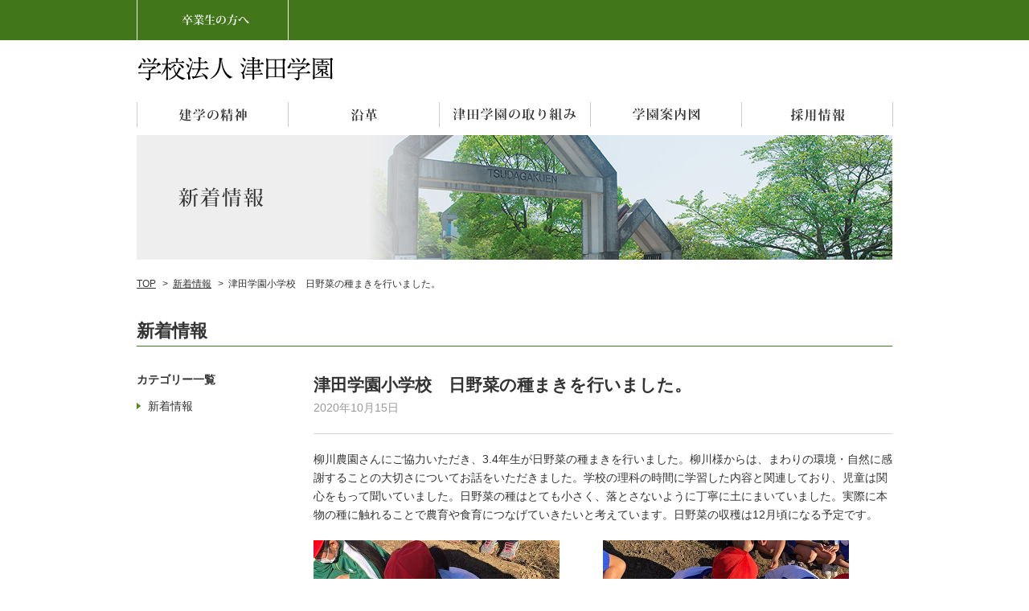

--- FILE ---
content_type: text/html; charset=UTF-8
request_url: https://tsudagakuen.ac.jp/news/5635.html
body_size: 12677
content:
<!DOCTYPE html PUBLIC "-//W3C//DTD XHTML 1.0 Transitional//EN" "http://www.w3.org/TR/xhtml1/DTD/xhtml1-transitional.dtd">
<html xmlns="http://www.w3.org/1999/xhtml" xml:lang="ja" lang="ja">
<head>
<meta http-equiv="Content-Type" content="text/html; charset=utf-8" />
<meta name="viewport" content="width=device-width, initial-scale=1.0, maximum-scale=1.0, minimum-scale=1.0">
<title>津田学園小学校 日野菜の種まきを行いました。 | 津田学園 | 津田学園</title>

<link rel="stylesheet" type="text/css" href="https://tsudagakuen.ac.jp/wp-content/themes/theme_tsudagakuen/common/css/import.css" media="screen,print" />
<link rel="stylesheet" type="text/css" href="https://tsudagakuen.ac.jp/wp-content/themes/theme_tsudagakuen/css/news.css" media="screen,print" />
<link href="//netdna.bootstrapcdn.com/font-awesome/4.0.3/css/font-awesome.min.css" rel="stylesheet">
<!--<script src="https://ajax.googleapis.com/ajax/libs/jquery/2.2.4/jquery.min.js"></script>-->
<script type="text/javascript" src="https://tsudagakuen.ac.jp/wp-content/themes/theme_tsudagakuen/common/js/jquery-1.7.2.min.js"></script>
<script type='text/javascript' src='https://ajaxzip3.github.io/ajaxzip3.js'></script>







<script type="text/javascript" src="https://tsudagakuen.ac.jp/wp-content/themes/theme_tsudagakuen/common/js/pagetop.js"></script>
<script type="text/javascript" src="https://tsudagakuen.ac.jp/wp-content/themes/theme_tsudagakuen/common/js/navfunction.js"></script>
<script type="text/javascript" src="https://tsudagakuen.ac.jp/wp-content/themes/theme_tsudagakuen/common/js/heightLine.js"></script>
<script type="text/javascript" src="https://tsudagakuen.ac.jp/wp-content/themes/theme_tsudagakuen/common/js/sp_nav.js"></script>


	<style>img:is([sizes="auto" i], [sizes^="auto," i]) { contain-intrinsic-size: 3000px 1500px }</style>
	
		<!-- All in One SEO 4.9.0 - aioseo.com -->
	<meta name="robots" content="max-snippet:-1, max-image-preview:large, max-video-preview:-1" />
	<meta name="author" content="tsudahonbu"/>
	<link rel="canonical" href="https://tsudagakuen.ac.jp/news/5635.html" />
	<meta name="generator" content="All in One SEO (AIOSEO) 4.9.0" />
		<meta property="og:locale" content="ja_JP" />
		<meta property="og:site_name" content="津田学園 | 三重県四日市市に本部を置く学校法人津田学園の公式サイト" />
		<meta property="og:type" content="article" />
		<meta property="og:title" content="津田学園小学校 日野菜の種まきを行いました。 | 津田学園" />
		<meta property="og:url" content="https://tsudagakuen.ac.jp/news/5635.html" />
		<meta property="article:published_time" content="2020-10-14T23:46:39+00:00" />
		<meta property="article:modified_time" content="2020-10-20T23:50:59+00:00" />
		<meta name="twitter:card" content="summary" />
		<meta name="twitter:title" content="津田学園小学校 日野菜の種まきを行いました。 | 津田学園" />
		<script type="application/ld+json" class="aioseo-schema">
			{"@context":"https:\/\/schema.org","@graph":[{"@type":"Article","@id":"https:\/\/tsudagakuen.ac.jp\/news\/5635.html#article","name":"\u6d25\u7530\u5b66\u5712\u5c0f\u5b66\u6821 \u65e5\u91ce\u83dc\u306e\u7a2e\u307e\u304d\u3092\u884c\u3044\u307e\u3057\u305f\u3002 | \u6d25\u7530\u5b66\u5712","headline":"\u6d25\u7530\u5b66\u5712\u5c0f\u5b66\u6821\u3000\u65e5\u91ce\u83dc\u306e\u7a2e\u307e\u304d\u3092\u884c\u3044\u307e\u3057\u305f\u3002","author":{"@id":"https:\/\/tsudagakuen.ac.jp\/author\/tsudahonbu#author"},"publisher":{"@id":"https:\/\/tsudagakuen.ac.jp\/#organization"},"image":{"@type":"ImageObject","url":"https:\/\/tsudagakuen.ac.jp\/wp-content\/uploads\/2020\/10\/48868f76d39d3078d02e132adb6b5239.jpg","width":306,"height":230},"datePublished":"2020-10-15T08:46:39+09:00","dateModified":"2020-10-21T08:50:59+09:00","inLanguage":"ja","mainEntityOfPage":{"@id":"https:\/\/tsudagakuen.ac.jp\/news\/5635.html#webpage"},"isPartOf":{"@id":"https:\/\/tsudagakuen.ac.jp\/news\/5635.html#webpage"},"articleSection":"\u65b0\u7740\u60c5\u5831"},{"@type":"BreadcrumbList","@id":"https:\/\/tsudagakuen.ac.jp\/news\/5635.html#breadcrumblist","itemListElement":[{"@type":"ListItem","@id":"https:\/\/tsudagakuen.ac.jp#listItem","position":1,"name":"Home","item":"https:\/\/tsudagakuen.ac.jp","nextItem":{"@type":"ListItem","@id":"https:\/\/tsudagakuen.ac.jp\/category\/news#listItem","name":"\u65b0\u7740\u60c5\u5831"}},{"@type":"ListItem","@id":"https:\/\/tsudagakuen.ac.jp\/category\/news#listItem","position":2,"name":"\u65b0\u7740\u60c5\u5831","item":"https:\/\/tsudagakuen.ac.jp\/category\/news","nextItem":{"@type":"ListItem","@id":"https:\/\/tsudagakuen.ac.jp\/news\/5635.html#listItem","name":"\u6d25\u7530\u5b66\u5712\u5c0f\u5b66\u6821\u3000\u65e5\u91ce\u83dc\u306e\u7a2e\u307e\u304d\u3092\u884c\u3044\u307e\u3057\u305f\u3002"},"previousItem":{"@type":"ListItem","@id":"https:\/\/tsudagakuen.ac.jp#listItem","name":"Home"}},{"@type":"ListItem","@id":"https:\/\/tsudagakuen.ac.jp\/news\/5635.html#listItem","position":3,"name":"\u6d25\u7530\u5b66\u5712\u5c0f\u5b66\u6821\u3000\u65e5\u91ce\u83dc\u306e\u7a2e\u307e\u304d\u3092\u884c\u3044\u307e\u3057\u305f\u3002","previousItem":{"@type":"ListItem","@id":"https:\/\/tsudagakuen.ac.jp\/category\/news#listItem","name":"\u65b0\u7740\u60c5\u5831"}}]},{"@type":"Organization","@id":"https:\/\/tsudagakuen.ac.jp\/#organization","name":"\u5b66\u6821\u6cd5\u4eba\u6d25\u7530\u5b66\u5712","description":"\u4e09\u91cd\u770c\u56db\u65e5\u5e02\u5e02\u306b\u672c\u90e8\u3092\u7f6e\u304f\u5b66\u6821\u6cd5\u4eba\u6d25\u7530\u5b66\u5712\u306e\u516c\u5f0f\u30b5\u30a4\u30c8","url":"https:\/\/tsudagakuen.ac.jp\/","logo":{"@type":"ImageObject","url":"https:\/\/tsudagakuen.ac.jp\/wp-content\/uploads\/2023\/01\/891f48074cec3f34bd9b4f4bc45f6c17.gif","@id":"https:\/\/tsudagakuen.ac.jp\/news\/5635.html\/#organizationLogo","width":499,"height":588},"image":{"@id":"https:\/\/tsudagakuen.ac.jp\/news\/5635.html\/#organizationLogo"}},{"@type":"Person","@id":"https:\/\/tsudagakuen.ac.jp\/author\/tsudahonbu#author","url":"https:\/\/tsudagakuen.ac.jp\/author\/tsudahonbu","name":"tsudahonbu","image":{"@type":"ImageObject","@id":"https:\/\/tsudagakuen.ac.jp\/news\/5635.html#authorImage","url":"https:\/\/secure.gravatar.com\/avatar\/89736c7d5075868546dc195747f772bb4b4844bc25397cb654bcd68609fee9c0?s=96&d=mm&r=g","width":96,"height":96,"caption":"tsudahonbu"}},{"@type":"WebPage","@id":"https:\/\/tsudagakuen.ac.jp\/news\/5635.html#webpage","url":"https:\/\/tsudagakuen.ac.jp\/news\/5635.html","name":"\u6d25\u7530\u5b66\u5712\u5c0f\u5b66\u6821 \u65e5\u91ce\u83dc\u306e\u7a2e\u307e\u304d\u3092\u884c\u3044\u307e\u3057\u305f\u3002 | \u6d25\u7530\u5b66\u5712","inLanguage":"ja","isPartOf":{"@id":"https:\/\/tsudagakuen.ac.jp\/#website"},"breadcrumb":{"@id":"https:\/\/tsudagakuen.ac.jp\/news\/5635.html#breadcrumblist"},"author":{"@id":"https:\/\/tsudagakuen.ac.jp\/author\/tsudahonbu#author"},"creator":{"@id":"https:\/\/tsudagakuen.ac.jp\/author\/tsudahonbu#author"},"image":{"@type":"ImageObject","url":"https:\/\/tsudagakuen.ac.jp\/wp-content\/uploads\/2020\/10\/48868f76d39d3078d02e132adb6b5239.jpg","@id":"https:\/\/tsudagakuen.ac.jp\/news\/5635.html\/#mainImage","width":306,"height":230},"primaryImageOfPage":{"@id":"https:\/\/tsudagakuen.ac.jp\/news\/5635.html#mainImage"},"datePublished":"2020-10-15T08:46:39+09:00","dateModified":"2020-10-21T08:50:59+09:00"},{"@type":"WebSite","@id":"https:\/\/tsudagakuen.ac.jp\/#website","url":"https:\/\/tsudagakuen.ac.jp\/","name":"\u6d25\u7530\u5b66\u5712","description":"\u4e09\u91cd\u770c\u56db\u65e5\u5e02\u5e02\u306b\u672c\u90e8\u3092\u7f6e\u304f\u5b66\u6821\u6cd5\u4eba\u6d25\u7530\u5b66\u5712\u306e\u516c\u5f0f\u30b5\u30a4\u30c8","inLanguage":"ja","publisher":{"@id":"https:\/\/tsudagakuen.ac.jp\/#organization"}}]}
		</script>
		<!-- All in One SEO -->

<link rel="alternate" type="application/rss+xml" title="津田学園 &raquo; 津田学園小学校　日野菜の種まきを行いました。 のコメントのフィード" href="https://tsudagakuen.ac.jp/news/5635.html/feed" />
<script type="text/javascript">
/* <![CDATA[ */
window._wpemojiSettings = {"baseUrl":"https:\/\/s.w.org\/images\/core\/emoji\/16.0.1\/72x72\/","ext":".png","svgUrl":"https:\/\/s.w.org\/images\/core\/emoji\/16.0.1\/svg\/","svgExt":".svg","source":{"concatemoji":"https:\/\/tsudagakuen.ac.jp\/wp-includes\/js\/wp-emoji-release.min.js?ver=6.8.3"}};
/*! This file is auto-generated */
!function(s,n){var o,i,e;function c(e){try{var t={supportTests:e,timestamp:(new Date).valueOf()};sessionStorage.setItem(o,JSON.stringify(t))}catch(e){}}function p(e,t,n){e.clearRect(0,0,e.canvas.width,e.canvas.height),e.fillText(t,0,0);var t=new Uint32Array(e.getImageData(0,0,e.canvas.width,e.canvas.height).data),a=(e.clearRect(0,0,e.canvas.width,e.canvas.height),e.fillText(n,0,0),new Uint32Array(e.getImageData(0,0,e.canvas.width,e.canvas.height).data));return t.every(function(e,t){return e===a[t]})}function u(e,t){e.clearRect(0,0,e.canvas.width,e.canvas.height),e.fillText(t,0,0);for(var n=e.getImageData(16,16,1,1),a=0;a<n.data.length;a++)if(0!==n.data[a])return!1;return!0}function f(e,t,n,a){switch(t){case"flag":return n(e,"\ud83c\udff3\ufe0f\u200d\u26a7\ufe0f","\ud83c\udff3\ufe0f\u200b\u26a7\ufe0f")?!1:!n(e,"\ud83c\udde8\ud83c\uddf6","\ud83c\udde8\u200b\ud83c\uddf6")&&!n(e,"\ud83c\udff4\udb40\udc67\udb40\udc62\udb40\udc65\udb40\udc6e\udb40\udc67\udb40\udc7f","\ud83c\udff4\u200b\udb40\udc67\u200b\udb40\udc62\u200b\udb40\udc65\u200b\udb40\udc6e\u200b\udb40\udc67\u200b\udb40\udc7f");case"emoji":return!a(e,"\ud83e\udedf")}return!1}function g(e,t,n,a){var r="undefined"!=typeof WorkerGlobalScope&&self instanceof WorkerGlobalScope?new OffscreenCanvas(300,150):s.createElement("canvas"),o=r.getContext("2d",{willReadFrequently:!0}),i=(o.textBaseline="top",o.font="600 32px Arial",{});return e.forEach(function(e){i[e]=t(o,e,n,a)}),i}function t(e){var t=s.createElement("script");t.src=e,t.defer=!0,s.head.appendChild(t)}"undefined"!=typeof Promise&&(o="wpEmojiSettingsSupports",i=["flag","emoji"],n.supports={everything:!0,everythingExceptFlag:!0},e=new Promise(function(e){s.addEventListener("DOMContentLoaded",e,{once:!0})}),new Promise(function(t){var n=function(){try{var e=JSON.parse(sessionStorage.getItem(o));if("object"==typeof e&&"number"==typeof e.timestamp&&(new Date).valueOf()<e.timestamp+604800&&"object"==typeof e.supportTests)return e.supportTests}catch(e){}return null}();if(!n){if("undefined"!=typeof Worker&&"undefined"!=typeof OffscreenCanvas&&"undefined"!=typeof URL&&URL.createObjectURL&&"undefined"!=typeof Blob)try{var e="postMessage("+g.toString()+"("+[JSON.stringify(i),f.toString(),p.toString(),u.toString()].join(",")+"));",a=new Blob([e],{type:"text/javascript"}),r=new Worker(URL.createObjectURL(a),{name:"wpTestEmojiSupports"});return void(r.onmessage=function(e){c(n=e.data),r.terminate(),t(n)})}catch(e){}c(n=g(i,f,p,u))}t(n)}).then(function(e){for(var t in e)n.supports[t]=e[t],n.supports.everything=n.supports.everything&&n.supports[t],"flag"!==t&&(n.supports.everythingExceptFlag=n.supports.everythingExceptFlag&&n.supports[t]);n.supports.everythingExceptFlag=n.supports.everythingExceptFlag&&!n.supports.flag,n.DOMReady=!1,n.readyCallback=function(){n.DOMReady=!0}}).then(function(){return e}).then(function(){var e;n.supports.everything||(n.readyCallback(),(e=n.source||{}).concatemoji?t(e.concatemoji):e.wpemoji&&e.twemoji&&(t(e.twemoji),t(e.wpemoji)))}))}((window,document),window._wpemojiSettings);
/* ]]> */
</script>
<link rel='stylesheet' id='sbi_styles-css' href='https://tsudagakuen.ac.jp/wp-content/plugins/instagram-feed/css/sbi-styles.min.css?ver=6.10.0' type='text/css' media='all' />
<style id='wp-emoji-styles-inline-css' type='text/css'>

	img.wp-smiley, img.emoji {
		display: inline !important;
		border: none !important;
		box-shadow: none !important;
		height: 1em !important;
		width: 1em !important;
		margin: 0 0.07em !important;
		vertical-align: -0.1em !important;
		background: none !important;
		padding: 0 !important;
	}
</style>
<link rel='stylesheet' id='wp-block-library-css' href='https://tsudagakuen.ac.jp/wp-includes/css/dist/block-library/style.min.css?ver=6.8.3' type='text/css' media='all' />
<style id='classic-theme-styles-inline-css' type='text/css'>
/*! This file is auto-generated */
.wp-block-button__link{color:#fff;background-color:#32373c;border-radius:9999px;box-shadow:none;text-decoration:none;padding:calc(.667em + 2px) calc(1.333em + 2px);font-size:1.125em}.wp-block-file__button{background:#32373c;color:#fff;text-decoration:none}
</style>
<link rel='stylesheet' id='aioseo/css/src/vue/standalone/blocks/table-of-contents/global.scss-css' href='https://tsudagakuen.ac.jp/wp-content/plugins/all-in-one-seo-pack/dist/Lite/assets/css/table-of-contents/global.e90f6d47.css?ver=4.9.0' type='text/css' media='all' />
<style id='global-styles-inline-css' type='text/css'>
:root{--wp--preset--aspect-ratio--square: 1;--wp--preset--aspect-ratio--4-3: 4/3;--wp--preset--aspect-ratio--3-4: 3/4;--wp--preset--aspect-ratio--3-2: 3/2;--wp--preset--aspect-ratio--2-3: 2/3;--wp--preset--aspect-ratio--16-9: 16/9;--wp--preset--aspect-ratio--9-16: 9/16;--wp--preset--color--black: #000000;--wp--preset--color--cyan-bluish-gray: #abb8c3;--wp--preset--color--white: #ffffff;--wp--preset--color--pale-pink: #f78da7;--wp--preset--color--vivid-red: #cf2e2e;--wp--preset--color--luminous-vivid-orange: #ff6900;--wp--preset--color--luminous-vivid-amber: #fcb900;--wp--preset--color--light-green-cyan: #7bdcb5;--wp--preset--color--vivid-green-cyan: #00d084;--wp--preset--color--pale-cyan-blue: #8ed1fc;--wp--preset--color--vivid-cyan-blue: #0693e3;--wp--preset--color--vivid-purple: #9b51e0;--wp--preset--gradient--vivid-cyan-blue-to-vivid-purple: linear-gradient(135deg,rgba(6,147,227,1) 0%,rgb(155,81,224) 100%);--wp--preset--gradient--light-green-cyan-to-vivid-green-cyan: linear-gradient(135deg,rgb(122,220,180) 0%,rgb(0,208,130) 100%);--wp--preset--gradient--luminous-vivid-amber-to-luminous-vivid-orange: linear-gradient(135deg,rgba(252,185,0,1) 0%,rgba(255,105,0,1) 100%);--wp--preset--gradient--luminous-vivid-orange-to-vivid-red: linear-gradient(135deg,rgba(255,105,0,1) 0%,rgb(207,46,46) 100%);--wp--preset--gradient--very-light-gray-to-cyan-bluish-gray: linear-gradient(135deg,rgb(238,238,238) 0%,rgb(169,184,195) 100%);--wp--preset--gradient--cool-to-warm-spectrum: linear-gradient(135deg,rgb(74,234,220) 0%,rgb(151,120,209) 20%,rgb(207,42,186) 40%,rgb(238,44,130) 60%,rgb(251,105,98) 80%,rgb(254,248,76) 100%);--wp--preset--gradient--blush-light-purple: linear-gradient(135deg,rgb(255,206,236) 0%,rgb(152,150,240) 100%);--wp--preset--gradient--blush-bordeaux: linear-gradient(135deg,rgb(254,205,165) 0%,rgb(254,45,45) 50%,rgb(107,0,62) 100%);--wp--preset--gradient--luminous-dusk: linear-gradient(135deg,rgb(255,203,112) 0%,rgb(199,81,192) 50%,rgb(65,88,208) 100%);--wp--preset--gradient--pale-ocean: linear-gradient(135deg,rgb(255,245,203) 0%,rgb(182,227,212) 50%,rgb(51,167,181) 100%);--wp--preset--gradient--electric-grass: linear-gradient(135deg,rgb(202,248,128) 0%,rgb(113,206,126) 100%);--wp--preset--gradient--midnight: linear-gradient(135deg,rgb(2,3,129) 0%,rgb(40,116,252) 100%);--wp--preset--font-size--small: 13px;--wp--preset--font-size--medium: 20px;--wp--preset--font-size--large: 36px;--wp--preset--font-size--x-large: 42px;--wp--preset--spacing--20: 0.44rem;--wp--preset--spacing--30: 0.67rem;--wp--preset--spacing--40: 1rem;--wp--preset--spacing--50: 1.5rem;--wp--preset--spacing--60: 2.25rem;--wp--preset--spacing--70: 3.38rem;--wp--preset--spacing--80: 5.06rem;--wp--preset--shadow--natural: 6px 6px 9px rgba(0, 0, 0, 0.2);--wp--preset--shadow--deep: 12px 12px 50px rgba(0, 0, 0, 0.4);--wp--preset--shadow--sharp: 6px 6px 0px rgba(0, 0, 0, 0.2);--wp--preset--shadow--outlined: 6px 6px 0px -3px rgba(255, 255, 255, 1), 6px 6px rgba(0, 0, 0, 1);--wp--preset--shadow--crisp: 6px 6px 0px rgba(0, 0, 0, 1);}:where(.is-layout-flex){gap: 0.5em;}:where(.is-layout-grid){gap: 0.5em;}body .is-layout-flex{display: flex;}.is-layout-flex{flex-wrap: wrap;align-items: center;}.is-layout-flex > :is(*, div){margin: 0;}body .is-layout-grid{display: grid;}.is-layout-grid > :is(*, div){margin: 0;}:where(.wp-block-columns.is-layout-flex){gap: 2em;}:where(.wp-block-columns.is-layout-grid){gap: 2em;}:where(.wp-block-post-template.is-layout-flex){gap: 1.25em;}:where(.wp-block-post-template.is-layout-grid){gap: 1.25em;}.has-black-color{color: var(--wp--preset--color--black) !important;}.has-cyan-bluish-gray-color{color: var(--wp--preset--color--cyan-bluish-gray) !important;}.has-white-color{color: var(--wp--preset--color--white) !important;}.has-pale-pink-color{color: var(--wp--preset--color--pale-pink) !important;}.has-vivid-red-color{color: var(--wp--preset--color--vivid-red) !important;}.has-luminous-vivid-orange-color{color: var(--wp--preset--color--luminous-vivid-orange) !important;}.has-luminous-vivid-amber-color{color: var(--wp--preset--color--luminous-vivid-amber) !important;}.has-light-green-cyan-color{color: var(--wp--preset--color--light-green-cyan) !important;}.has-vivid-green-cyan-color{color: var(--wp--preset--color--vivid-green-cyan) !important;}.has-pale-cyan-blue-color{color: var(--wp--preset--color--pale-cyan-blue) !important;}.has-vivid-cyan-blue-color{color: var(--wp--preset--color--vivid-cyan-blue) !important;}.has-vivid-purple-color{color: var(--wp--preset--color--vivid-purple) !important;}.has-black-background-color{background-color: var(--wp--preset--color--black) !important;}.has-cyan-bluish-gray-background-color{background-color: var(--wp--preset--color--cyan-bluish-gray) !important;}.has-white-background-color{background-color: var(--wp--preset--color--white) !important;}.has-pale-pink-background-color{background-color: var(--wp--preset--color--pale-pink) !important;}.has-vivid-red-background-color{background-color: var(--wp--preset--color--vivid-red) !important;}.has-luminous-vivid-orange-background-color{background-color: var(--wp--preset--color--luminous-vivid-orange) !important;}.has-luminous-vivid-amber-background-color{background-color: var(--wp--preset--color--luminous-vivid-amber) !important;}.has-light-green-cyan-background-color{background-color: var(--wp--preset--color--light-green-cyan) !important;}.has-vivid-green-cyan-background-color{background-color: var(--wp--preset--color--vivid-green-cyan) !important;}.has-pale-cyan-blue-background-color{background-color: var(--wp--preset--color--pale-cyan-blue) !important;}.has-vivid-cyan-blue-background-color{background-color: var(--wp--preset--color--vivid-cyan-blue) !important;}.has-vivid-purple-background-color{background-color: var(--wp--preset--color--vivid-purple) !important;}.has-black-border-color{border-color: var(--wp--preset--color--black) !important;}.has-cyan-bluish-gray-border-color{border-color: var(--wp--preset--color--cyan-bluish-gray) !important;}.has-white-border-color{border-color: var(--wp--preset--color--white) !important;}.has-pale-pink-border-color{border-color: var(--wp--preset--color--pale-pink) !important;}.has-vivid-red-border-color{border-color: var(--wp--preset--color--vivid-red) !important;}.has-luminous-vivid-orange-border-color{border-color: var(--wp--preset--color--luminous-vivid-orange) !important;}.has-luminous-vivid-amber-border-color{border-color: var(--wp--preset--color--luminous-vivid-amber) !important;}.has-light-green-cyan-border-color{border-color: var(--wp--preset--color--light-green-cyan) !important;}.has-vivid-green-cyan-border-color{border-color: var(--wp--preset--color--vivid-green-cyan) !important;}.has-pale-cyan-blue-border-color{border-color: var(--wp--preset--color--pale-cyan-blue) !important;}.has-vivid-cyan-blue-border-color{border-color: var(--wp--preset--color--vivid-cyan-blue) !important;}.has-vivid-purple-border-color{border-color: var(--wp--preset--color--vivid-purple) !important;}.has-vivid-cyan-blue-to-vivid-purple-gradient-background{background: var(--wp--preset--gradient--vivid-cyan-blue-to-vivid-purple) !important;}.has-light-green-cyan-to-vivid-green-cyan-gradient-background{background: var(--wp--preset--gradient--light-green-cyan-to-vivid-green-cyan) !important;}.has-luminous-vivid-amber-to-luminous-vivid-orange-gradient-background{background: var(--wp--preset--gradient--luminous-vivid-amber-to-luminous-vivid-orange) !important;}.has-luminous-vivid-orange-to-vivid-red-gradient-background{background: var(--wp--preset--gradient--luminous-vivid-orange-to-vivid-red) !important;}.has-very-light-gray-to-cyan-bluish-gray-gradient-background{background: var(--wp--preset--gradient--very-light-gray-to-cyan-bluish-gray) !important;}.has-cool-to-warm-spectrum-gradient-background{background: var(--wp--preset--gradient--cool-to-warm-spectrum) !important;}.has-blush-light-purple-gradient-background{background: var(--wp--preset--gradient--blush-light-purple) !important;}.has-blush-bordeaux-gradient-background{background: var(--wp--preset--gradient--blush-bordeaux) !important;}.has-luminous-dusk-gradient-background{background: var(--wp--preset--gradient--luminous-dusk) !important;}.has-pale-ocean-gradient-background{background: var(--wp--preset--gradient--pale-ocean) !important;}.has-electric-grass-gradient-background{background: var(--wp--preset--gradient--electric-grass) !important;}.has-midnight-gradient-background{background: var(--wp--preset--gradient--midnight) !important;}.has-small-font-size{font-size: var(--wp--preset--font-size--small) !important;}.has-medium-font-size{font-size: var(--wp--preset--font-size--medium) !important;}.has-large-font-size{font-size: var(--wp--preset--font-size--large) !important;}.has-x-large-font-size{font-size: var(--wp--preset--font-size--x-large) !important;}
:where(.wp-block-post-template.is-layout-flex){gap: 1.25em;}:where(.wp-block-post-template.is-layout-grid){gap: 1.25em;}
:where(.wp-block-columns.is-layout-flex){gap: 2em;}:where(.wp-block-columns.is-layout-grid){gap: 2em;}
:root :where(.wp-block-pullquote){font-size: 1.5em;line-height: 1.6;}
</style>
<link rel='stylesheet' id='contact-form-7-css' href='https://tsudagakuen.ac.jp/wp-content/plugins/contact-form-7/includes/css/styles.css?ver=6.1.3' type='text/css' media='all' />
<link rel='stylesheet' id='contact-form-7-confirm-css' href='https://tsudagakuen.ac.jp/wp-content/plugins/contact-form-7-add-confirm/includes/css/styles.css?ver=5.1' type='text/css' media='all' />
<link rel='stylesheet' id='table-addons-for-elementor-css' href='https://tsudagakuen.ac.jp/wp-content/plugins/table-addons-for-elementor/public/css/table-addons-for-elementor-public.css?ver=2.1.5' type='text/css' media='all' />
<link rel='stylesheet' id='wp-pagenavi-css' href='https://tsudagakuen.ac.jp/wp-content/plugins/wp-pagenavi/pagenavi-css.css?ver=2.70' type='text/css' media='all' />
<link rel='stylesheet' id='colorbox-css' href='https://tsudagakuen.ac.jp/wp-content/plugins/simple-colorbox/themes/theme1/colorbox.css?ver=6.8.3' type='text/css' media='screen' />
<link rel='stylesheet' id='dflip-style-css' href='https://tsudagakuen.ac.jp/wp-content/plugins/3d-flipbook-dflip-lite/assets/css/dflip.min.css?ver=2.4.20' type='text/css' media='all' />
<script type="text/javascript" src="https://tsudagakuen.ac.jp/wp-includes/js/jquery/jquery.min.js?ver=3.7.1" id="jquery-core-js"></script>
<script type="text/javascript" src="https://tsudagakuen.ac.jp/wp-includes/js/jquery/jquery-migrate.min.js?ver=3.4.1" id="jquery-migrate-js"></script>
<link rel="https://api.w.org/" href="https://tsudagakuen.ac.jp/wp-json/" /><link rel="alternate" title="JSON" type="application/json" href="https://tsudagakuen.ac.jp/wp-json/wp/v2/posts/5635" /><link rel="EditURI" type="application/rsd+xml" title="RSD" href="https://tsudagakuen.ac.jp/xmlrpc.php?rsd" />
<meta name="generator" content="WordPress 6.8.3" />
<link rel='shortlink' href='https://tsudagakuen.ac.jp/?p=5635' />
<link rel="alternate" title="oEmbed (JSON)" type="application/json+oembed" href="https://tsudagakuen.ac.jp/wp-json/oembed/1.0/embed?url=https%3A%2F%2Ftsudagakuen.ac.jp%2Fnews%2F5635.html" />
<link rel="alternate" title="oEmbed (XML)" type="text/xml+oembed" href="https://tsudagakuen.ac.jp/wp-json/oembed/1.0/embed?url=https%3A%2F%2Ftsudagakuen.ac.jp%2Fnews%2F5635.html&#038;format=xml" />

<!-- Simple Colorbox Plugin v1.6.1 by Ryan Hellyer ... https://geek.hellyer.kiwi/products/simple-colorbox/ -->
<meta name="generator" content="Elementor 3.33.2; features: e_font_icon_svg, additional_custom_breakpoints; settings: css_print_method-external, google_font-enabled, font_display-auto">
			<style>
				.e-con.e-parent:nth-of-type(n+4):not(.e-lazyloaded):not(.e-no-lazyload),
				.e-con.e-parent:nth-of-type(n+4):not(.e-lazyloaded):not(.e-no-lazyload) * {
					background-image: none !important;
				}
				@media screen and (max-height: 1024px) {
					.e-con.e-parent:nth-of-type(n+3):not(.e-lazyloaded):not(.e-no-lazyload),
					.e-con.e-parent:nth-of-type(n+3):not(.e-lazyloaded):not(.e-no-lazyload) * {
						background-image: none !important;
					}
				}
				@media screen and (max-height: 640px) {
					.e-con.e-parent:nth-of-type(n+2):not(.e-lazyloaded):not(.e-no-lazyload),
					.e-con.e-parent:nth-of-type(n+2):not(.e-lazyloaded):not(.e-no-lazyload) * {
						background-image: none !important;
					}
				}
			</style>
			</head>

<body data-rsssl=1>

<div id="sp_gnav">
    <header>
        <div class="pull-down-inner">
            <h1><a href="/"><img src="https://tsudagakuen.ac.jp/wp-content/themes/theme_tsudagakuen/common/images/header_logo.gif" alt="津田学園" /></a></h1>
            <i class="menu-icon fa fa-bars fa-2x"></i>
        </div>
        <nav class="pull-down-list">
            <ul>
            	<li class="sp_search">
                <label class="hidden" for="s"></label>
                    
                    
                
				</li>
                <li class="first_list_01"><a href="https://tsudagakuen.ac.jp/spirit.html">建学の精神</a></li>
                <li class="first_list_02"><a href="https://tsudagakuen.ac.jp/history.html">沿革</a></li>
				<li class="first_list_02"><a href="https://tsudagakuen.ac.jp/education.html">津田学園の取り組み</a></li>
                <li>
                	<ul class="sec_list2">
<li><a href="https://tsudagakuen.ac.jp/津田学園広報誌「躍動」アーカイブ.html">津田学園広報誌『躍動』</a></li>                        <li><a href="https://tsudagakuen.ac.jp/education/scholarship.html"><i class="fa fa-angle-double-right" aria-hidden="true"></i> 幼稚園教諭育成奨学金制度</a></li>
<li class="sp_menu_end_border"><a href="https://tsudagakuen.ac.jp/education/kikin.html"><i class="fa fa-angle-double-right" aria-hidden="true"></i> 津田学園教育基金</a></li>
                	</ul>
                </li>
                <li class="first_list_02"><a href="https://tsudagakuen.ac.jp/access.html">学園案内図</a></li>
                <li class="first_list_02"><a href="https://tsudagakuen.ac.jp/saiyou/">採用情報</a></li>
                <li>
                	<ul class="sec_list">
                        <li><a href="https://tsudagakuen.ac.jp/saiyou/staff-image.html"><i class="fa fa-angle-double-right" aria-hidden="true"></i> 津田学園の求める職員像</a></li>
                        <li><a href="https://tsudagakuen.ac.jp/saiyou/recruit-type.html"><i class="fa fa-angle-double-right" aria-hidden="true"></i> 募集要項</a></li>
                        <li><a href="https://tsudagakuen.ac.jp/saiyou/recruit-type.html"><i class="fa fa-angle-double-right" aria-hidden="true"></i> 幼稚園教諭 募集案内</a></li>
                        <li><a href="https://docs.google.com/forms/d/e/1FAIpQLSfp7tV6omHMsaMn3q_2U7xGRsqSDEnMaKlANSxMBM_69b3hvA/viewform"><i class="fa fa-angle-double-right" aria-hidden="true"></i> 講師登録制度</a></li>
                        <li><a href="https://tsudagakuen.ac.jp/saiyou/recruit-welfare.html"><i class="fa fa-angle-double-right" aria-hidden="true"></i> 福利厚生</a></li>

                	</ul>
                </li>
                
                <li class="sp_head_menu"><a href="https://tsudagakuen.ac.jp/graduates.html">卒業生の方へ</a></li>
            </ul>
        </nav>
    </header>
</div>
<!-- wrapper -->
<div id="wrapper">
<div id="header">
<div id="top">
<ul id="gnav">
<li><a href="/graduates.html"><img src="https://tsudagakuen.ac.jp/wp-content/themes/theme_tsudagakuen/common/images/header_gnav_01.gif" width="189" height="50" alt="卒業生の方へ" /></a></li>
</ul>
</div>
<div class="inner">

<h1><a href="https://tsudagakuen.ac.jp/"><img src="https://tsudagakuen.ac.jp/wp-content/themes/theme_tsudagakuen/common/images/header_logo.gif" alt="学校法人 津田学園" /></a></h1>
<div id="nav">
<ul class="clearfix">
<li><a href="https://tsudagakuen.ac.jp/spirit.html"><img src="https://tsudagakuen.ac.jp/wp-content/themes/theme_tsudagakuen/common/images/header_nav_01.gif" alt="建学の精神" /></a></li>
<li><a href="https://tsudagakuen.ac.jp/history.html"><img src="https://tsudagakuen.ac.jp/wp-content/themes/theme_tsudagakuen/common/images/header_nav_03.gif" alt="沿革" /></a></li>
<li id="nav_2" onmouseover="showSub(2);" onmouseout="fadeOut(2);"><a href="https://tsudagakuen.ac.jp/education.html"><img src="https://tsudagakuen.ac.jp/wp-content/themes/theme_tsudagakuen/common/images/header_nav_02.gif" alt="津田学園の取り組み" /></a>
<ul id="sub_2" onmouseover="showSub(2);">
<li><a href="https://tsudagakuen.ac.jp/education.html">津田学園の取り組み</a></li>
<li><a href="https://tsudagakuen.ac.jp/education/scholarship.html">幼稚園教諭育成奨学金制度</a></li>
<li class="end"><a href="https://tsudagakuen.ac.jp/education/kikin.html">津田学園教育基金</a></li>
</ul>
</li>
<li><a href="https://tsudagakuen.ac.jp/access.html"><img src="https://tsudagakuen.ac.jp/wp-content/themes/theme_tsudagakuen/common/images/header_nav_04.gif" alt="学園案内図" /></a></li>
<li id="nav_1" onmouseover="showSub(1);" onmouseout="fadeOut(1);"><a href="https://tsudagakuen.ac.jp/saiyou/"><img src="https://tsudagakuen.ac.jp/wp-content/themes/theme_tsudagakuen/common/images/header_nav_05.gif" alt="採用情報" /></a>
<ul id="sub_1" onmouseover="showSub(1);">
<li><a href="https://tsudagakuen.ac.jp/saiyou/staff-image.html">津田学園の求める職員像</a></li>
<li><a href="https://tsudagakuen.ac.jp/saiyou/recruit-type.html">募集要項</a></li>
<li><a href="https://tsudagakuen.ac.jp/saiyou/recruit-type.html">幼稚園教諭 募集案内</a></li>
<li><a href="https://docs.google.com/forms/d/e/1FAIpQLSfp7tV6omHMsaMn3q_2U7xGRsqSDEnMaKlANSxMBM_69b3hvA/viewform">講師登録制度</a></li>
<li class="end"><a href="https://tsudagakuen.ac.jp/saiyou/recruit-welfare.html">福利厚生</a></li>
</ul>
</li>
</ul>
</div>
</div>

</div>
<!-- //header -->

<div id="content">
<!-- main -->
    <div id="main">
        <h2><img fetchpriority="high" src="https://tsudagakuen.ac.jp/wp-content/uploads/2016/05/news_main_img01.png" width="940" height="155" alt="新着情報" /></h2>

        <ul id="topicpath">
             	<li><a href="https://tsudagakuen.ac.jp/">TOP</a>&nbsp;&gt;&nbsp;</li>
            	<li><a href="https://tsudagakuen.ac.jp/category/news">新着情報</a>&nbsp;&gt;&nbsp;</li>
		<li>津田学園小学校　日野菜の種まきを行いました。</li>
        </ul>

<div id="news">
        <div class="clearfix">
            <h3>新着情報</h3>        
          <div id="post">
            <h4>津田学園小学校　日野菜の種まきを行いました。</h4>
            <p id="post-date">2020年10月15日</p>
            
            	<div class="entry-content">

<p>柳川農園さんにご協力いただき、3.4年生が日野菜の種まきを行いました。柳川様からは、まわりの環境・自然に感謝することの大切さについてお話をいただきました。学校の理科の時間に学習した内容と関連しており、児童は関心をもって聞いていました。日野菜の種はとても小さく、落とさないように丁寧に土にまいていました。実際に本物の種に触れることで農育や食育につなげていきたいと考えています。日野菜の収穫は12月頃になる予定です。</p>
<table style="border-collapse: collapse;width: 100%">
<tbody>
<tr>
<td style="width: 50%"><img decoding="async" class="alignnone size-full wp-image-5636" src="https://tsudagakuen.ac.jp/wp-content/uploads/2020/10/48868f76d39d3078d02e132adb6b5239.jpg" alt="" width="306" height="230" /></td>
<td style="width: 50%"><img loading="lazy" decoding="async" class="alignnone size-full wp-image-5637" src="https://tsudagakuen.ac.jp/wp-content/uploads/2020/10/ae90c839637015ac41b3a2f0e055342b.jpg" alt="" width="306" height="230" /></td>
</tr>
</tbody>
</table>

		</div>


            <p class="back-news-list"><a href="../news">新着情報一覧へ戻る</a></p>
            
            </div>

     <div id="news_side">
    
    <h4>カテゴリー一覧</h4>
    <div class="cat-list">
    <ul><li><a href="https://tsudagakuen.ac.jp/category/news">新着情報</a></li>
    </ul>    
    </div>
    
    </div>   
    </div>
    
    </div>   

</div>
<!-- //main -->
</div>
<!-- //content -->

<!-- footer -->
<a name="sitemap" id="sitemap"></a>
<div id="footer">
<div id="footer_gaku">
<div class="inner clearfix">
<div id="address">
<p class="logo"><a href="https://tsudagakuen.ac.jp/"><img src="https://tsudagakuen.ac.jp/wp-content/themes/theme_tsudagakuen/common/images/footer_logo.gif" width="155" height="20" alt="学校法人 津田学園 津田情報ビジネス専門学校" /></a></p>

</div>
<div id="fnav01" class="clearfix">
	<div id="fnav03" class="clearfix">
    
     <div class="fnav-inner-01"><a href="https://tsudagakuen.ac.jp/spirit.html">建学の精神</a></div>
    <div class="fnav-inner-03">
        <dl class="clearfix">
             <dt><a href="https://tsudagakuen.ac.jp/history.html">沿革</a></dt>
<dd><a href="https://tsudagakuen.ac.jp/50th.html">創立50周年記念ページ</a></dd>
</dl>
</div>
    <div class="fnav-inner-03">
    	<dl class="clearfix">
            <dt><a href="https://tsudagakuen.ac.jp/education.html">津田学園の取り組み</a></dt>
<dd><a href="https://tsudagakuen.ac.jp/education.html">津田学園の取り組み</a></dd>
<dd><a href="https://tsudagakuen.ac.jp/津田学園広報誌「躍動」アーカイブ.html">津田学園広報誌『躍動』</a></dd>
            <dd><a href="https://tsudagakuen.ac.jp/education/scholarship.html">幼稚園教諭育成奨学金制度</a></dd>
<dd><a href="https://tsudagakuen.ac.jp/education/kikin.html">津田学園教育基金</a></dd>
        </dl>
    </div>
    <div class="fnav-inner-04"><a href="https://tsudagakuen.ac.jp/access.html">学園案内図</a></div>
    <div class="fnav-inner-05">
    	<dl class="clearfix">
            <dt><a href="https://tsudagakuen.ac.jp/saiyou/">採用情報</a></dt>
            <dd><a href="https://tsudagakuen.ac.jp/saiyou/staff-image.html">津田学園の求める職員像</a></dd>
            <dd><a href="https://tsudagakuen.ac.jp/saiyou/recruit-type.html">募集要項</a></dd>
            <dd><a href="https://tsudagakuen.ac.jp/saiyou/recruit-type.html">幼稚園教諭 募集案内</a></dd>
            <dd><a href="https://docs.google.com/forms/d/e/1FAIpQLSfp7tV6omHMsaMn3q_2U7xGRsqSDEnMaKlANSxMBM_69b3hvA/viewform">講師登録制度</a></dd>
            <dd><a href="https://tsudagakuen.ac.jp/saiyou/recruit-welfare.html">福利厚生</a></dd>                         
        </dl>
    </div>
        
</div>
</div>

</div>
</div>

<div id="footer_tsuda">
<div class="inner clearfix">
<p class="name">学校法人　津田学園</p>
<div id="fnav02" class="clearfix">
<ul>
<li><a href="https://tsudagakuen.ac.jp/">津田学園</a></li>
<li><a href="https://tsudagakuen.ac.jp/yochien/">幼稚園</a></li>
<li><a href="https://tsudagakuen.ac.jp/yochien/kindergarten_daiichi.html">津田第一幼稚園</a></li>
<li><a href="https://tsudagakuen.ac.jp/yochien/kindergarten_daini.html">津田第二幼稚園</a></li>
<li><a href="https://tsudagakuen.ac.jp/yochien/kindergarten_mitaki.html">津田三滝幼稚園</a></li>
<li><a href="https://tsudagakuen.ac.jp/yochien/kindergarten_kuwana.html">津田桑名幼稚園</a></li>
<li><a href="https://tsudagakuen.ac.jp/yochien/kindergarten_oyamada.html">津田大山田幼稚園</a></li>
</ul>
<ul>
<li><a href="https://tsudagakuen.ac.jp/shougaku/">津田学園小学校</a></li>
<li><a href="https://tsudagakuen.ac.jp/chugaku/">津田学園中学校・高等学校</a></li>
<li><a href="https://tsudagakuen.ac.jp/koukou/">津田学園高等学校</a></li>
</ul>
<ul>
<li><a href="https://tsudagakuen.ac.jp/sports/">津田スポーツクラブ</a></li>
<li><a href="https://tsudagakuen.ac.jp/juku/">進学塾津田学園</a></li>
</ul>
</div>
</div>
</div>


<p id="copyright">copyright(c) Tsuda Gakuen All Rights Reserved.</p>

</div>
<!-- //footer -->
<p id="back-top">
<a href="#header"><span></span></a>
</p>
</div>
<!-- //wrapper -->
<script type="speculationrules">
{"prefetch":[{"source":"document","where":{"and":[{"href_matches":"\/*"},{"not":{"href_matches":["\/wp-*.php","\/wp-admin\/*","\/wp-content\/uploads\/*","\/wp-content\/*","\/wp-content\/plugins\/*","\/wp-content\/themes\/theme_tsudagakuen\/*","\/*\\?(.+)"]}},{"not":{"selector_matches":"a[rel~=\"nofollow\"]"}},{"not":{"selector_matches":".no-prefetch, .no-prefetch a"}}]},"eagerness":"conservative"}]}
</script>
<!-- Instagram Feed JS -->
<script type="text/javascript">
var sbiajaxurl = "https://tsudagakuen.ac.jp/wp-admin/admin-ajax.php";
</script>
			<script>
				const lazyloadRunObserver = () => {
					const lazyloadBackgrounds = document.querySelectorAll( `.e-con.e-parent:not(.e-lazyloaded)` );
					const lazyloadBackgroundObserver = new IntersectionObserver( ( entries ) => {
						entries.forEach( ( entry ) => {
							if ( entry.isIntersecting ) {
								let lazyloadBackground = entry.target;
								if( lazyloadBackground ) {
									lazyloadBackground.classList.add( 'e-lazyloaded' );
								}
								lazyloadBackgroundObserver.unobserve( entry.target );
							}
						});
					}, { rootMargin: '200px 0px 200px 0px' } );
					lazyloadBackgrounds.forEach( ( lazyloadBackground ) => {
						lazyloadBackgroundObserver.observe( lazyloadBackground );
					} );
				};
				const events = [
					'DOMContentLoaded',
					'elementor/lazyload/observe',
				];
				events.forEach( ( event ) => {
					document.addEventListener( event, lazyloadRunObserver );
				} );
			</script>
			<script type="module"  src="https://tsudagakuen.ac.jp/wp-content/plugins/all-in-one-seo-pack/dist/Lite/assets/table-of-contents.95d0dfce.js?ver=4.9.0" id="aioseo/js/src/vue/standalone/blocks/table-of-contents/frontend.js-js"></script>
<script type="text/javascript" src="https://tsudagakuen.ac.jp/wp-includes/js/dist/hooks.min.js?ver=4d63a3d491d11ffd8ac6" id="wp-hooks-js"></script>
<script type="text/javascript" src="https://tsudagakuen.ac.jp/wp-includes/js/dist/i18n.min.js?ver=5e580eb46a90c2b997e6" id="wp-i18n-js"></script>
<script type="text/javascript" id="wp-i18n-js-after">
/* <![CDATA[ */
wp.i18n.setLocaleData( { 'text direction\u0004ltr': [ 'ltr' ] } );
/* ]]> */
</script>
<script type="text/javascript" src="https://tsudagakuen.ac.jp/wp-content/plugins/contact-form-7/includes/swv/js/index.js?ver=6.1.3" id="swv-js"></script>
<script type="text/javascript" id="contact-form-7-js-translations">
/* <![CDATA[ */
( function( domain, translations ) {
	var localeData = translations.locale_data[ domain ] || translations.locale_data.messages;
	localeData[""].domain = domain;
	wp.i18n.setLocaleData( localeData, domain );
} )( "contact-form-7", {"translation-revision-date":"2025-10-29 09:23:50+0000","generator":"GlotPress\/4.0.3","domain":"messages","locale_data":{"messages":{"":{"domain":"messages","plural-forms":"nplurals=1; plural=0;","lang":"ja_JP"},"This contact form is placed in the wrong place.":["\u3053\u306e\u30b3\u30f3\u30bf\u30af\u30c8\u30d5\u30a9\u30fc\u30e0\u306f\u9593\u9055\u3063\u305f\u4f4d\u7f6e\u306b\u7f6e\u304b\u308c\u3066\u3044\u307e\u3059\u3002"],"Error:":["\u30a8\u30e9\u30fc:"]}},"comment":{"reference":"includes\/js\/index.js"}} );
/* ]]> */
</script>
<script type="text/javascript" id="contact-form-7-js-before">
/* <![CDATA[ */
var wpcf7 = {
    "api": {
        "root": "https:\/\/tsudagakuen.ac.jp\/wp-json\/",
        "namespace": "contact-form-7\/v1"
    }
};
/* ]]> */
</script>
<script type="text/javascript" src="https://tsudagakuen.ac.jp/wp-content/plugins/contact-form-7/includes/js/index.js?ver=6.1.3" id="contact-form-7-js"></script>
<script type="text/javascript" src="https://tsudagakuen.ac.jp/wp-includes/js/jquery/jquery.form.min.js?ver=4.3.0" id="jquery-form-js"></script>
<script type="text/javascript" src="https://tsudagakuen.ac.jp/wp-content/plugins/contact-form-7-add-confirm/includes/js/scripts.js?ver=5.1" id="contact-form-7-confirm-js"></script>
<script type="text/javascript" id="colorbox-js-extra">
/* <![CDATA[ */
var colorboxSettings = {"rel":"group","maxWidth":"95%","maxHeight":"95%","opacity":"0.6","current":"image {current} of {total}","previous":"previous","next":"next","close":"close","xhrError":"This content failed to load.","imgError":"This image failed to load.","slideshowStart":"start slideshow","slideshowStop":"stop slideshow"};
 
		jQuery(function($){ 
			// Examples of how to assign the ColorBox event to elements 
			$("a[href$=\'jpg\'],a[href$=\'jpeg\'],a[href$=\'png\'],a[href$=\'bmp\'],a[href$=\'gif\'],a[href$=\'JPG\'],a[href$=\'JPEG\'],a[href$=\'PNG\'],a[href$=\'BMP\'],a[href$=\'GIF\']").colorbox(colorboxSettings); 
		});;
/* ]]> */
</script>
<script type="text/javascript" src="https://tsudagakuen.ac.jp/wp-content/plugins/simple-colorbox/scripts/jquery.colorbox-min.js?ver=1" id="colorbox-js"></script>
<script type="text/javascript" src="https://tsudagakuen.ac.jp/wp-content/plugins/3d-flipbook-dflip-lite/assets/js/dflip.min.js?ver=2.4.20" id="dflip-script-js"></script>
        <script data-cfasync="false">
            window.dFlipLocation = 'https://tsudagakuen.ac.jp/wp-content/plugins/3d-flipbook-dflip-lite/assets/';
            window.dFlipWPGlobal = {"text":{"toggleSound":"\u30b5\u30a6\u30f3\u30c9\u306e\u30aa\u30f3 \/ \u30aa\u30d5","toggleThumbnails":"\u30b5\u30e0\u30cd\u30a4\u30eb\u3092\u8868\u793a","toggleOutline":"\u76ee\u6b21 \/ \u30d6\u30c3\u30af\u30de\u30fc\u30af","previousPage":"\u524d\u306e\u30da\u30fc\u30b8\u3078","nextPage":"\u6b21\u306e\u30da\u30fc\u30b8\u3078","toggleFullscreen":"\u5168\u753b\u9762\u8868\u793a\u306b\u5207\u308a\u66ff\u3048","zoomIn":"\u62e1\u5927","zoomOut":"\u7e2e\u5c0f","toggleHelp":"\u30d8\u30eb\u30d7","singlePageMode":"\u5358\u4e00\u30da\u30fc\u30b8\u30e2\u30fc\u30c9","doublePageMode":"\u898b\u958b\u304d\u30e2\u30fc\u30c9","downloadPDFFile":"PDF \u30d5\u30a1\u30a4\u30eb\u3092\u30c0\u30a6\u30f3\u30ed\u30fc\u30c9","gotoFirstPage":"\u6700\u521d\u306e\u30da\u30fc\u30b8\u3078","gotoLastPage":"\u6700\u5f8c\u306e\u30da\u30fc\u30b8\u3078","share":"\u5171\u6709","mailSubject":"\u79c1\u306e\u30d6\u30c3\u30af\u3092\u305c\u3072\u898b\u3066\u304f\u3060\u3055\u3044\u3002","mailBody":"\u3053\u306e\u30b5\u30a4\u30c8\u3092\u30c1\u30a7\u30c3\u30af {{url}}","loading":"\u8aad\u307f\u8fbc\u307f\u4e2d "},"viewerType":"flipbook","moreControls":"download,pageMode,startPage,endPage,sound","hideControls":"","scrollWheel":"false","backgroundColor":"#777","backgroundImage":"","height":"auto","paddingLeft":"20","paddingRight":"20","controlsPosition":"bottom","duration":800,"soundEnable":"true","enableDownload":"true","showSearchControl":"false","showPrintControl":"false","enableAnnotation":false,"enableAnalytics":"false","webgl":"true","hard":"none","maxTextureSize":"1600","rangeChunkSize":"524288","zoomRatio":1.5,"stiffness":3,"pageMode":"0","singlePageMode":"0","pageSize":"0","autoPlay":"false","autoPlayDuration":5000,"autoPlayStart":"false","linkTarget":"2","sharePrefix":"flipbook-"};
        </script>
      </body>
</html>


--- FILE ---
content_type: text/css
request_url: https://tsudagakuen.ac.jp/wp-content/themes/theme_tsudagakuen/common/css/module.css
body_size: 1452
content:
@charset "utf-8";

/*-----------------------------------
 *	Reset CSS
 *----------------------------------*/
 
html,body,div,p,dl,dt,dd,ol,ul,li,h1,h2,h3,h4,h5,h6,
form,fieldset,input,textarea,table,th,td {
	margin: 0;
	padding: 0;
}

html {
	overflow-y: scroll;
}

table {
	border-collapse: collapse;
	border-spacing: 0;
}

caption,th {
	text-align: left;
}

address,caption,em,strong,th {
	font-style: normal;
	font-weight: normal;
}

ol,ul {
	list-style: none;
}

h1,h2,h3,h4,h5,h6 {
	font-size: 100%;
	font-weight: normal;
}

fieldset,img {
	border: 0;
}

/*-----------------------------------
 *	Module CSS
 *----------------------------------*/

/*	spacer
------------------------------------*/
.mt05 { margin-top: 5px!important; }
.mt10 { margin-top: 10px!important; }
.mt15 { margin-top: 15px!important; }
.mt20 { margin-top: 20px!important; }
.mt25 { margin-top: 25px!important; }
.mt30 { margin-top: 30px!important; }
.mt35 { margin-top: 35px!important; }
.mt40 { margin-top: 40px!important; }
.mt45 { margin-top: 45px!important; }
.mt50 { margin-top: 50px!important; }
.mt55 { margin-top: 55px!important; }
.mt60 { margin-top: 60px!important; }
.mt70 { margin-top: 70px!important; }
.mt80 { margin-top: 80px!important; }
.mt90 { margin-top: 90px!important; }
.mt100 { margin-top: 100px!important; }

.mr05 { margin-right: 5px; }
.mr10 { margin-right: 10px; }
.mr15 { margin-right: 15px; }
.mr20 { margin-right: 20px; }
.mr25 { margin-right: 25px; }
.mr30 { margin-right: 30px; }
.mr35 { margin-right: 35px; }
.mr40 { margin-right: 40px; }
.mr45 { margin-right: 45px; }
.mr50 { margin-right: 50px; }
.mr55 { margin-right: 55px; }
.mr60 { margin-right: 60px; }

.mb05 { margin-bottom: 5px; }
.mb10 { margin-bottom: 10px; }
.mb15 { margin-bottom: 15px; }
.mb20 { margin-bottom: 20px; }
.mb25 { margin-bottom: 25px; }
.mb30 { margin-bottom: 30px; }
.mb35 { margin-bottom: 35px; }
.mb40 { margin-bottom: 40px; }
.mb45 { margin-bottom: 45px; }
.mb50 { margin-bottom: 50px!important; }
.mb55 { margin-bottom: 55px; }
.mb60 { margin-bottom: 60px; }

.ml05 { margin-left: 5px; }
.ml10 { margin-left: 10px; }
.ml15 { margin-left: 15px; }
.ml20 { margin-left: 20px; }
.ml25 { margin-left: 25px; }
.ml30 { margin-left: 30px; }
.ml35 { margin-left: 35px; }
.ml40 { margin-left: 40px; }
.ml45 { margin-left: 45px; }
.ml50 { margin-left: 50px; }
.ml55 { margin-left: 55px; }
.ml60 { margin-left: 60px; }


.pt05 { padding-top: 5px; }
.pt10 { padding-top: 10px; }
.pt15 { padding-top: 15px; }
.pt20 { padding-top: 20px; }
.pt25 { padding-top: 25px; }
.pt30 { padding-top: 30px; }
.pt35 { padding-top: 35px; }
.pt40 { padding-top: 40px; }
.pt45 { padding-top: 45px; }
.pt50 { padding-top: 50px; }
.pt55 { padding-top: 55px; }
.pt60 { padding-top: 60px; }

.pr05 { padding-right: 5px; }
.pr10 { padding-right: 10px; }
.pr15 { padding-right: 15px; }
.pr20 { padding-right: 20px; }
.pr25 { padding-right: 25px; }
.pr30 { padding-right: 30px; }
.pr35 { padding-right: 35px; }
.pr40 { padding-right: 40px; }
.pr45 { padding-right: 45px; }
.pr50 { padding-right: 50px; }
.pr55 { padding-right: 55px; }
.pr60 { padding-right: 60px; }

.pb05 { padding-bottom: 5px; }
.pb10 { padding-bottom: 10px; }
.pb15 { padding-bottom: 15px; }
.pb20 { padding-bottom: 20px; }
.pb25 { padding-bottom: 25px; }
.pb30 { padding-bottom: 30px; }
.pb35 { padding-bottom: 35px; }
.pb40 { padding-bottom: 40px; }
.pb45 { padding-bottom: 45px; }
.pb50 { padding-bottom: 50px; }
.pb55 { padding-bottom: 55px; }
.pb60 { padding-bottom: 60px; }

.pl05 { padding-left: 5px; }
.pl10 { padding-left: 10px; }
.pl15 { padding-left: 15px; }
.pl20 { padding-left: 20px; }
.pl25 { padding-left: 25px; }
.pl30 { padding-left: 30px; }
.pl35 { padding-left: 35px; }
.pl40 { padding-left: 40px; }
.pl45 { padding-left: 45px; }
.pl50 { padding-left: 50px; }
.pl55 { padding-left: 55px; }
.pl60 { padding-left: 60px; }


/*	text lifter
------------------------------------*/
.bold { font-weight: bold; }

.txtL { text-align: left; }
.txtR { text-align: right; }
.txtC { text-align: center; }

em {
	font-style:italic;
}
/*	Text Lift
------------------------------------------------------------ */ 
.text {
	text-align: justify;
	text-justify: inter-ideograph;
	line-break: strict;
}


/*	float
------------------------------------*/
.left,
.right {
	display: inline;
}
.left { float: left; }
.right { float: right; }

/*	img
------------------------------------*/
img {
	vertical-align:bottom;
}
#content .aligncenter {
    display: block;
    margin: 0 auto; /*デザインに合わせて設定*/
}
#content .alignright { float: right; }
#content .alignleft { float: left; }
 
#content img[class*="wp-image-"],
#content img[class*="attachment-"] {
    height: auto;
    max-width: 100%;
}


/*	clearfix
------------------------------------*/
.clearfix:after {
	content: ".";
	clear: both;
	display: block;
	height: 0;
	visibility: hidden;
}
.clearfix { display: inline-block; }
/*\*/
* html .clearfix { height: 1%; }
.clearfix{ display: block; }
/**/





--- FILE ---
content_type: application/javascript
request_url: https://tsudagakuen.ac.jp/wp-content/themes/theme_tsudagakuen/common/js/sp_nav.js
body_size: 226
content:
// JavaScript Document

$(function() {
	$('.pull-down-list ul').hide();
	$('.menu-icon').on('click', function() {
		var $navList = $(this);
		if($navList.hasClass("current")) {
			$('.pull-down-list ul').slideUp(500,function(){
				$navList.removeClass("current");
			});
		} else {
			$('.pull-down-list ul').slideDown(500,function(){
				$navList.addClass("current");
			});
		};
		return false;
	});
});